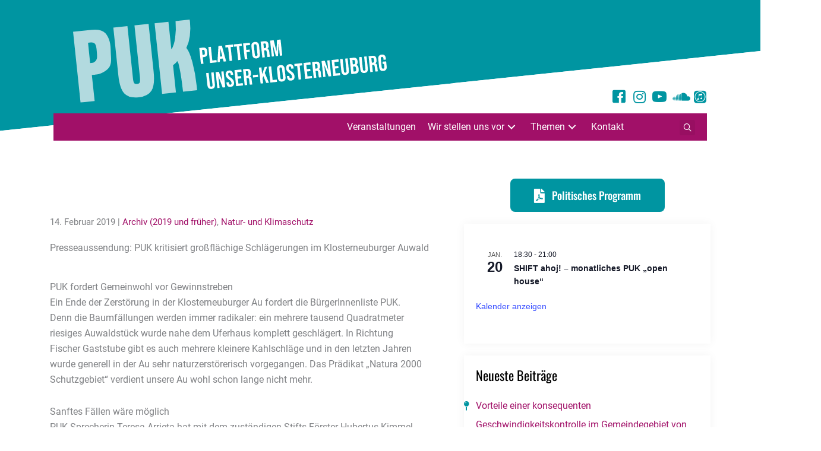

--- FILE ---
content_type: text/css
request_url: https://unser-klosterneuburg.at/wp-content/themes/astra-gronau/style.css?ver=1.0
body_size: 1975
content:
/**
Theme Name: Gronau
Author: Bernhard Gronau
Author URI: https://mqd.at
Description: Astra Child Theme - for our own projects!
Version: 1.0
License: GNU General Public License v2 or later
License URI: http://www.gnu.org/licenses/gpl-2.0.html
Text Domain: gronau
Template: astra
wc_gzd_compatible: false
*/


.astra-off-canvas-sidebar button{

    padding: 10px 15px;

}

.widget_shopping_cart_content,
.ast-site-header-cart-data,
.ast-site-header-cart .widget_shopping_cart,
.woocommerce .ast-site-header-cart .widget_shopping_cart
{
	background: #434343;
	border: 0;
}

.total
{
	border: 0 !important;
}

#gMapId
{
	filter:grayscale(100);
}

.ast-site-header-cart .widget_shopping_cart:after, .woocommerce .ast-site-header-cart .widget_shopping_cart:after {
    border-bottom-color: #434343;
}
.ast-site-header-cart .widget_shopping_cart:before, .woocommerce .ast-site-header-cart .widget_shopping_cart:before {
    border-bottom-color: #434343;
}



.ast-site-header-cart i.astra-icon::after {
    background: #ffffff;
    color: #000000;
		top: -15px;
		right: -18px;
		border: solid 1px #ffcc00;
}

.entry-summary, .woocommerce-tabs {
    padding: 20px;
    background: rgba(255, 255, 255, 0.9) none repeat scroll 0% 0%;
}


.main-header-menu ul a {
  padding: 10px 1em;
  display: block;
  word-wrap: break-word;
}

/**
 * Custom Checkout for ASTRA with STRIPE addon https://shop.mqd.at/wp-content/plugins/woocommerce-gateway-stripe/assets/css/stripe-styles.css?ver=4.1.5
 */

 .woocommerce-checkout #payment input, #add_payment_method #payment input {
     position: relative !important;
 }

 .woocommerce-checkout #payment label, #add_payment_method #payment label {
     display: inline !important;
     padding-left: 0px !important;
 }


/**
 * Custom WC Germanized CSS for ASTRA
 */


/**
 * LOOP
 */

ul.products li.product .price {
	margin-bottom: 0.5em;
}

ul.products li.product .wc-gzd-additional-info {
    font-size: 0.9em;
}

ul.products li.product .tax-info, ul.products li.product .shipping-costs-info {
	display: inline;
}

ul.products li.product .delivery-time-info {
	margin: 0.5em 0;
}

ul.products li.virtual .tax-info, ul.products li.downloadable .tax-info {
	display: block;
}

ul.products li.product .product-units-wrapper {
    display: block;
}

/**
 * SINGLE PRODUCT
 */

.single-product .price {
	display: inline;
}


.single-product div.product p.price-unit {
	margin-left: 1em;
	font-size: 0.9em;
}


.single-product div[itemprop="offers"] {
	display: inline-block;
}

.single-product .legal-price-info {
	display: block;
	margin: 0.5em 0;
}

/**
 * CART / CHECKOUT
 */

.woocommerce #order_review_heading {
	display: block;
	width: 100%;
}

.woocommerce p.legal {
	display: block;
	width: 100%;
}

.woocommerce p.delivery-time-info {
	font-size: 0.9em;
	margin: 0.5em 0 !important;
}

/**
 * MULTISTEP CHECKOUT
 */

.woocommerce-page.woocommerce-checkout form #order_review, .woocommerce.woocommerce-checkout form #order_review {

}

.woocommerce-page.woocommerce-checkout form #order_review {
	border-top-width: 3px;
}

.woocommerce-page.woocommerce-checkout form #order_payment_heading, .woocommerce-page.woocommerce-checkout form #order_review_heading {
	padding: .618em;
	margin-bottom: 0;
	border-bottom: 0;
}

.woocommerce-page.woocommerce-checkout form #payment {
	border-top: 0;
}

.woocommerce-page.woocommerce-checkout form #order_review_heading {
	border: none;
}

.woocommerce-page.woocommerce-checkout form .form-row.create-account label {
	display: inline;
	padding-left: 5px;
}

#order_review .place-order .button {
	width: 100%;
	font-size: 1.387em;
}

#order_review table.woocommerce-checkout-review-order-table {
	margin-bottom: 0;
}

.woocommerce-page.woocommerce-checkout form .place-order, .woocommerce-page.woocommerce-checkout form .terms {
    padding: 1.387em;
    margin-bottom: 0;
    float: none;
    width: 100%;
}

.woocommerce-page.woocommerce-multistep-checkout form .col2-set {
	width: 100%;
	margin: 0;
}

.woocommerce-page.woocommerce-multistep-checkout form .col2-set .col-1, .woocommerce-page.woocommerce-multistep-checkout form .col2-set .col-2 {
	float: left;
	width: 45%;
	margin-right: 5%;
}

.woocommerce-page.woocommerce-multistep-checkout form .col2-set .col-2 {
	margin-right: 0;
}

.woocommerce-page.woocommerce-multistep-checkout form .place-order, .woocommerce-page.woocommerce-checkout form .terms {
    padding-left: 0;
    padding-right: 0;
}

.woocommerce-page.woocommerce-multistep-checkout form #order_review {
	width: 100%;
	border: none;
	padding: 0;
}

.woocommerce-page.woocommerce-multistep-checkout form h3#order_review_heading {
	border: none;
	padding-left: 0;
	padding-right: 0;
}

.woocommerce-gzpd-checkout-verify-data .addresses address, .woocommerce-gzpd-checkout-verify-data .addresses p {
	margin-bottom: 0.5em;
}

.woocommerce-page.woocommerce-multistep-checkout form a.step:focus {
	outline: none;
}

.woocommerce-page.woocommerce-multistep-checkout form #order_review .place-order .button {
	width: auto;
	float: right;
}

/**
 * Parcel Finder
 */

#shipping_parcelshop_field label.checkbox {
    display: inline;
}

/**
 * MYACCOUNT
 */

label[for=reg_data_privacy] {
	display: inline;
    padding-left: 5px;
}

/**
 * FOOTER
 */

footer.site-footer .footer-info {
	margin: 0;
	position: relative;
	top: -1em;
	text-align: left;
	display: inline-block;
}



/**
* MINI cart
**/

.woocommerce-mini-cart .units-info, .woocommerce-mini-cart .unit-price-cart, .woocommerce-mini-cart .wc-gzd-item-desc {
    display: none;
}

.widget_shopping_cart_content p.total {
    padding-top: 0px !important;
    padding-bottom: 0px !important;
}


/**
* Variations as table
**/

.single-product div.product form.cart {
    margin-bottom: 1.618em;
    padding: 1.618em 0;
    border-top: 3px solid rgba(0, 0, 0, 0.025);
    border-bottom: 3px solid rgba(0, 0, 0, 0.025);
    max-width: 390px;
}

.single-product div.product table.variations tr {
    border-top: 1px solid rgba(0, 0, 0, 0.1);
}

.woocommerce div.product form.cart .variations td.label {
    vertical-align: top;

}

.woocommerce div.product form.cart .variations td, .woocommerce div.product form.cart .variations th {
  display: table-cell;
}


/**
* input
**/

input[type="radio"]:checked + label::before {
    background: #FFCC00;
    box-shadow: inset 0 0 0 3px white;
}

input[type="radio"]:checked + label::before, input[type="radio"]:not(:checked) + label::before {
    border-radius: 30px;
}

input[type="radio"]:checked + label::before, input[type="radio"]:not(:checked) + label::before {
    content: ' ';
    display: inline-block;
    width: 15px;
    height: 15px;
    position: relative;
    top: 4px;
    border: 1px solid #bbb;
    background: white;
    margin-right: 1em;
    box-shadow: inset 0 1px 1px 0 rgba(0, 0, 0, 0.1);
}

input[type="radio"]:checked, input[type="radio"]:not(:checked) {
    background: transparent;
    position: relative;
    visibility: hidden;
    margin: 0;
    padding: 0;
}

input[type="radio"]:checked + label::before {
    background: #FFCC00;
    box-shadow: inset 0 0 0 3px white;
}


--- FILE ---
content_type: text/css
request_url: https://unser-klosterneuburg.at/wp-content/micro-themes/active-styles.css?mts=1&ver=6.9
body_size: 71
content:
/*  MICROTHEMER STYLES  */


/*= General =================== */

/** General >> Entry title link **/
.entry-title > a {
	color: var(--central-palette-1);
}

/** General >> Fl node 5f719e0c816fb div **/
.fl-node-5f719e0c816fb > div {
	background-color: var(--central-palette-1) !important;
}



--- FILE ---
content_type: image/svg+xml
request_url: https://unser-klosterneuburg.at/wp-content/uploads/2020/12/RGB_PUK_logo_inv.svg
body_size: 3447
content:
<?xml version="1.0" encoding="UTF-8"?> <svg xmlns="http://www.w3.org/2000/svg" viewBox="0 0 734.86 195.38"><defs><style>.cls-1{fill:#fff;}.cls-2{fill:#b2dadf;}</style></defs><title>RBG_PUK_logo_inv</title><g id="Ebene_2" data-name="Ebene 2"><g id="Ebene_1-2" data-name="Ebene 1"><path class="cls-1" d="M295.64,67l8.72-.92c2.93-.3,5.22.25,6.86,1.67s2.61,3.66,2.93,6.71l.39,3.71q.48,4.57-1.47,7.17t-6.37,3.06l-2.8.29L305.52,104l-5.92.62Zm10.5,16a2.8,2.8,0,0,0,2.09-1,4.13,4.13,0,0,0,.44-2.82l-.47-4.46a4.16,4.16,0,0,0-1-2.67,2.78,2.78,0,0,0-2.26-.58l-2.8.29,1.22,11.57Z"></path><path class="cls-1" d="M316.94,64.78l5.91-.62,3.39,32.26,9.74-1,.56,5.38-15.65,1.64Z"></path><path class="cls-1" d="M340.55,62.3l8-.84,10.08,37-5.91.62-1.86-7.36v.1l-6.72.71-.3,7.48-5.49.58Zm9.09,24.49-4.59-18.33H345l-.63,18.88Z"></path><path class="cls-1" d="M363.27,65.35l-6.19.65-.56-5.38L374.8,58.7l.56,5.38-6.18.65L372.57,97l-5.91.62Z"></path><path class="cls-1" d="M383.38,63.23l-6.19.65-.56-5.37,18.28-1.92.57,5.37-6.19.65,3.39,32.27-5.91.62Z"></path><path class="cls-1" d="M398.3,56.23,414,54.59l.56,5.37-9.73,1,1.1,10.49,7.64-.8.56,5.38-7.63.8,1.72,16.4-5.91.62Z"></path><path class="cls-1" d="M423,89.74c-1.72-1.49-2.73-3.74-3.05-6.75L417.84,63.2c-.31-3,.21-5.42,1.58-7.23s3.5-2.87,6.41-3.18,5.21.29,6.93,1.78,2.73,3.73,3,6.74l2.08,19.79a10,10,0,0,1-1.57,7.24,8.73,8.73,0,0,1-6.41,3.17Q425.54,92,423,89.74Zm9-7.64-2.16-20.54c-.26-2.48-1.41-3.6-3.46-3.39s-2.93,1.56-2.67,4l2.16,20.54q.39,3.72,3.45,3.39C431.38,85.92,432.27,84.57,432,82.1Z"></path><path class="cls-1" d="M439.38,51.91l8.77-.92q4.56-.48,6.89,1.42c1.55,1.27,2.47,3.38,2.78,6.32l.25,2.31q.62,5.87-3.1,7.83l0,.1a4.67,4.67,0,0,1,3.31,2.32,13.5,13.5,0,0,1,1.45,5.23l.69,6.62c.12,1.07.24,1.94.38,2.59a6.72,6.72,0,0,0,.75,1.91l-6,.63a7.92,7.92,0,0,1-.61-1.67,26.36,26.36,0,0,1-.42-2.9l-.72-6.88a6,6,0,0,0-1.21-3.52,3.58,3.58,0,0,0-3-.72l-2,.22,1.69,16.13-5.91.62Zm9.76,15.29a3.6,3.6,0,0,0,2.57-1.2,4.28,4.28,0,0,0,.56-3.16l-.3-2.9a4.78,4.78,0,0,0-1-2.88,2.74,2.74,0,0,0-2.38-.68l-2.69.29L447,67.42Z"></path><path class="cls-1" d="M461.59,49.58l8.44-.89,6.6,26.55h.11l.93-27.34,8.44-.89,4,37.64-5.59.59-3-28.5h-.11l-1.3,28.95-4.95.52-7.3-28-.1,0,3,28.5-5.16.54Z"></path><path class="cls-1" d="M317.68,161.77q-2.51-2.22-3-6.78l-3-28.72,5.91-.62,3.07,29.14a4.12,4.12,0,0,0,1.07,2.72,3.35,3.35,0,0,0,4.46-.47,4.11,4.11,0,0,0,.49-2.88L323.61,125l5.7-.6,3,28.71c.32,3.05-.18,5.47-1.52,7.26s-3.43,2.83-6.3,3.13S319.36,163.24,317.68,161.77Z"></path><path class="cls-1" d="M334,123.92l7.42-.78,8.12,21.93.11,0-2.37-22.53,5.27-.55,4,37.64-6.08.64-10-26.73h-.1L343.26,161l-5.27.55Z"></path><path class="cls-1" d="M362.48,157.06q-2.48-2.22-3-6.79l-.22-2.15,5.59-.59.27,2.58q.39,3.66,3.45,3.34a2.91,2.91,0,0,0,2.19-1.13,4.32,4.32,0,0,0,.48-3,8.07,8.07,0,0,0-1.51-4.05,19.89,19.89,0,0,0-4.44-3.91,24,24,0,0,1-5.72-5.3,12,12,0,0,1-2.07-5.74,9.89,9.89,0,0,1,1.53-7.14q2-2.68,6.31-3.14t6.68,1.77q2.43,2.22,2.91,6.79l.17,1.56-5.59.59-.21-1.94a4.28,4.28,0,0,0-1.05-2.74,2.75,2.75,0,0,0-2.3-.66c-2,.21-2.83,1.51-2.57,3.92a7.12,7.12,0,0,0,1.5,3.7,21.17,21.17,0,0,0,4.46,3.88,22.06,22.06,0,0,1,5.72,5.32,13.06,13.06,0,0,1,2.05,6q.48,4.62-1.54,7.34t-6.38,3.17C366.37,159.12,364.12,158.54,362.48,157.06Z"></path><path class="cls-1" d="M378.08,119.29l16.13-1.7.57,5.38L384.56,124l1,10,8.13-.85.56,5.38-8.12.85,1.22,11.56,10.21-1.07.57,5.38L382,156.93Z"></path><path class="cls-1" d="M398.14,117.18l8.76-.92q4.58-.48,6.89,1.42t2.79,6.32l.24,2.31q.62,5.87-3.09,7.83v.1a4.69,4.69,0,0,1,3.32,2.32,13.29,13.29,0,0,1,1.44,5.23l.7,6.61a24.71,24.71,0,0,0,.38,2.6,6.69,6.69,0,0,0,.74,1.91l-6,.63a8.6,8.6,0,0,1-.61-1.68,24.07,24.07,0,0,1-.41-2.89l-.73-6.88a5.89,5.89,0,0,0-1.21-3.52,3.56,3.56,0,0,0-3-.72l-2.05.22L408,154.2l-5.92.62Zm9.76,15.29a3.58,3.58,0,0,0,2.56-1.2,4.33,4.33,0,0,0,.57-3.16l-.31-2.9a4.78,4.78,0,0,0-1-2.88,2.75,2.75,0,0,0-2.38-.68l-2.69.29,1.13,10.75Z"></path><path class="cls-1" d="M421.18,131.07,433,129.83l.57,5.37-11.83,1.25Z"></path><path class="cls-1" d="M435.4,113.27l5.92-.63L443,128.51l5.87-16.66,5.91-.62-5.59,14.56,9.66,23.07-6.19.65-6.76-16.25-1.87,5,1.26,12-5.91.63Z"></path><path class="cls-1" d="M458.2,110.87l5.92-.62,3.39,32.26,9.73-1,.57,5.38-15.65,1.64Z"></path><path class="cls-1" d="M482.87,144.38a9.91,9.91,0,0,1-3-6.75l-2.08-19.79a9.92,9.92,0,0,1,1.57-7.23c1.37-1.82,3.51-2.87,6.41-3.18s5.21.29,6.93,1.77,2.73,3.74,3,6.75l2.08,19.79c.31,3-.21,5.42-1.58,7.23s-3.5,2.87-6.41,3.18A8.79,8.79,0,0,1,482.87,144.38Zm9-7.64-2.16-20.54q-.39-3.72-3.45-3.39c-2.05.21-2.94,1.56-2.68,4l2.16,20.54q.39,3.72,3.46,3.39C491.28,140.56,492.17,139.21,491.91,136.74Z"></path><path class="cls-1" d="M504.23,142.16q-2.48-2.22-3-6.79l-.22-2.15,5.59-.59.27,2.59c.26,2.43,1.41,3.55,3.45,3.33a2.88,2.88,0,0,0,2.19-1.13,4.31,4.31,0,0,0,.48-3,8.11,8.11,0,0,0-1.51-4.05,20.12,20.12,0,0,0-4.44-3.91,24,24,0,0,1-5.72-5.3,12,12,0,0,1-2.07-5.74,9.89,9.89,0,0,1,1.53-7.14c1.33-1.79,3.44-2.84,6.3-3.14s5.06.29,6.69,1.77,2.59,3.74,2.91,6.79l.17,1.56-5.6.59-.2-1.94a4.33,4.33,0,0,0-1.05-2.74,2.75,2.75,0,0,0-2.3-.66q-3,.32-2.58,3.92a7.22,7.22,0,0,0,1.51,3.7,21.17,21.17,0,0,0,4.46,3.88,22.4,22.4,0,0,1,5.72,5.32,13.1,13.1,0,0,1,2,6c.32,3.09-.19,5.53-1.54,7.34s-3.48,2.87-6.38,3.17S505.87,143.64,504.23,142.16Z"></path><path class="cls-1" d="M525,109.28l-6.19.65-.56-5.37,18.28-1.93.57,5.38-6.19.65,3.39,32.27-5.91.62Z"></path><path class="cls-1" d="M539.94,102.28l16.13-1.7.57,5.38L546.42,107l1.05,10,8.12-.85.56,5.38-8.12.85,1.22,11.56,10.21-1.07.57,5.37-16.13,1.7Z"></path><path class="cls-1" d="M560,100.17l8.76-.92q4.57-.48,6.89,1.42t2.79,6.31l.24,2.32q.62,5.85-3.09,7.82v.11a4.64,4.64,0,0,1,3.32,2.32,13.29,13.29,0,0,1,1.44,5.23l.7,6.61a25.12,25.12,0,0,0,.38,2.6,6.63,6.63,0,0,0,.74,1.9l-6,.64a8.84,8.84,0,0,1-.61-1.68,24.07,24.07,0,0,1-.41-2.89l-.73-6.88a5.89,5.89,0,0,0-1.21-3.52,3.56,3.56,0,0,0-3-.72l-2.05.22,1.7,16.13-5.92.62Zm9.76,15.28a3.54,3.54,0,0,0,2.56-1.19,4.33,4.33,0,0,0,.57-3.16l-.31-2.9a4.75,4.75,0,0,0-1-2.88,2.75,2.75,0,0,0-2.38-.68l-2.69.28,1.13,10.76Z"></path><path class="cls-1" d="M582.21,97.83l7.42-.77L597.75,119h.11l-2.37-22.53,5.27-.55,4,37.64-6.08.64-10-26.74h-.11l2.89,27.48-5.27.56Z"></path><path class="cls-1" d="M605.71,95.37l16.13-1.7.56,5.38-10.21,1.07,1,9.95,8.12-.85.57,5.37-8.12.86L615,127l10.22-1.08.56,5.38L609.66,133Z"></path><path class="cls-1" d="M631.56,128.77q-2.5-2.21-3-6.77l-3-28.72,5.91-.62,3.07,29.14a4.12,4.12,0,0,0,1.07,2.72,3.35,3.35,0,0,0,4.46-.47,4.11,4.11,0,0,0,.49-2.88L637.49,92l5.7-.59,3,28.71q.48,4.58-1.53,7.26t-6.3,3.13C635.51,130.83,633.24,130.25,631.56,128.77Z"></path><path class="cls-1" d="M647.92,90.93l8.93-.94q4.56-.48,6.89,1.42t2.78,6.32l.16,1.5a10.4,10.4,0,0,1-.45,4.83,5.52,5.52,0,0,1-2.59,2.94v.11q4.56,1,5.23,7.39l.34,3.22c.3,2.91-.22,5.2-1.59,6.88s-3.51,2.68-6.45,3l-9.31,1Zm9.84,14.46a3.54,3.54,0,0,0,2.56-1.2,4.31,4.31,0,0,0,.57-3.15l-.22-2.1a4.84,4.84,0,0,0-1-2.88,2.75,2.75,0,0,0-2.38-.68l-2.85.3,1,9.95Zm2.85,16.83a3,3,0,0,0,2.23-1.08,4.36,4.36,0,0,0,.45-3l-.35-3.28a5.47,5.47,0,0,0-1.26-3.48,3.8,3.8,0,0,0-3-.69L656,111l1.22,11.56Z"></path><path class="cls-1" d="M676,124.11q-2.52-2.22-3-6.78l-3-28.72,5.91-.62,3.06,29.14a4.15,4.15,0,0,0,1.08,2.72,3.33,3.33,0,0,0,4.46-.47,4.16,4.16,0,0,0,.49-2.88L681.9,87.36l5.7-.6,3,28.71c.32,3-.18,5.47-1.52,7.26s-3.43,2.83-6.3,3.13S677.66,125.58,676,124.11Z"></path><path class="cls-1" d="M692.34,86.26l8.76-.92q4.57-.48,6.89,1.42t2.79,6.31l.24,2.32q.62,5.85-3.09,7.82v.11a4.62,4.62,0,0,1,3.31,2.32,13.28,13.28,0,0,1,1.45,5.23l.7,6.61a25.12,25.12,0,0,0,.38,2.6,6.69,6.69,0,0,0,.74,1.91l-6,.63a8.84,8.84,0,0,1-.61-1.68,24.07,24.07,0,0,1-.41-2.89l-.73-6.88a5.89,5.89,0,0,0-1.21-3.52,3.56,3.56,0,0,0-3-.72l-2,.22,1.7,16.13-5.92.62Zm9.76,15.28a3.54,3.54,0,0,0,2.56-1.19,4.33,4.33,0,0,0,.57-3.16l-.31-2.9a4.84,4.84,0,0,0-1-2.88,2.77,2.77,0,0,0-2.39-.68l-2.68.28L700,101.77Z"></path><path class="cls-1" d="M720.13,119.47q-2.52-2.22-3-6.78L715.05,92.9q-.48-4.58,1.52-7.26t6.31-3.13c2.87-.31,5.14.28,6.81,1.75s2.68,3.74,3,6.78l.34,3.23-5.59.59-.38-3.61q-.39-3.7-3.46-3.38t-2.67,4l2.16,20.59q.39,3.66,3.45,3.34c2.05-.22,2.94-1.54,2.68-4l-.77-7.37-3,.31-.56-5.37,8.55-.9,1.29,12.31q.48,4.58-1.52,7.26c-1.33,1.79-3.44,2.83-6.3,3.13S721.81,120.94,720.13,119.47Z"></path><path class="cls-2" d="M0,28.71l44.3-4.65Q65.69,21.81,75.42,32C81.9,38.77,87.81,51.44,88.1,70.28c.28,18.24,3.07,28.64-1.76,39.09s-20,18.42-31.51,20.23C52.15,130,44,130.73,44,130.73l6.56,61.17-33.06,3.48Zm40,73.9a60.48,60.48,0,0,0,6-.71c7.17-1.78,9-7.46,9.94-10.81.82-2.89-.24-15.11-1-22q-.93-8.82-4-12.29T41.71,54l-6.64.7Z"></path><path class="cls-2" d="M139.74,133.15l.51,4.88q1,9.54,3,11.91t6.63,1.89c3.21-.33,5.3-1.52,6.28-3.55s1.05-7,.23-14.84l-.22-2L143.83,13.6l33.06-3.48,11.87,112.94q3.24,30.85-5,44.36t-30.57,15.86q-22.36,2.35-33.09-9.11t-14-42.43L94.29,18.8l33.06-3.47Z"></path><path class="cls-2" d="M257.65,170.14q-4.08-36.67-7.82-53.74c-2.49-11.38-2.59-14.06-5.91-18.29a28.41,28.41,0,0,1-3.22,4c-.83,1-5.92,5-6.43,5.63L241,171.9l-32.42,3.4L191,8.64l32.42-3.41,6.85,65.16q6.19-9,8.86-26.82a180.55,180.55,0,0,0,1-40.09L273.19,0q.15,1.42.42,3c.18,1,.27,1.58.28,1.65a141.14,141.14,0,0,1-.29,33.76,94.94,94.94,0,0,1-8.19,28.56q7.27,8.52,14.07,33a343.05,343.05,0,0,1,10,55.5l1.18,11.2Z"></path></g></g></svg> 